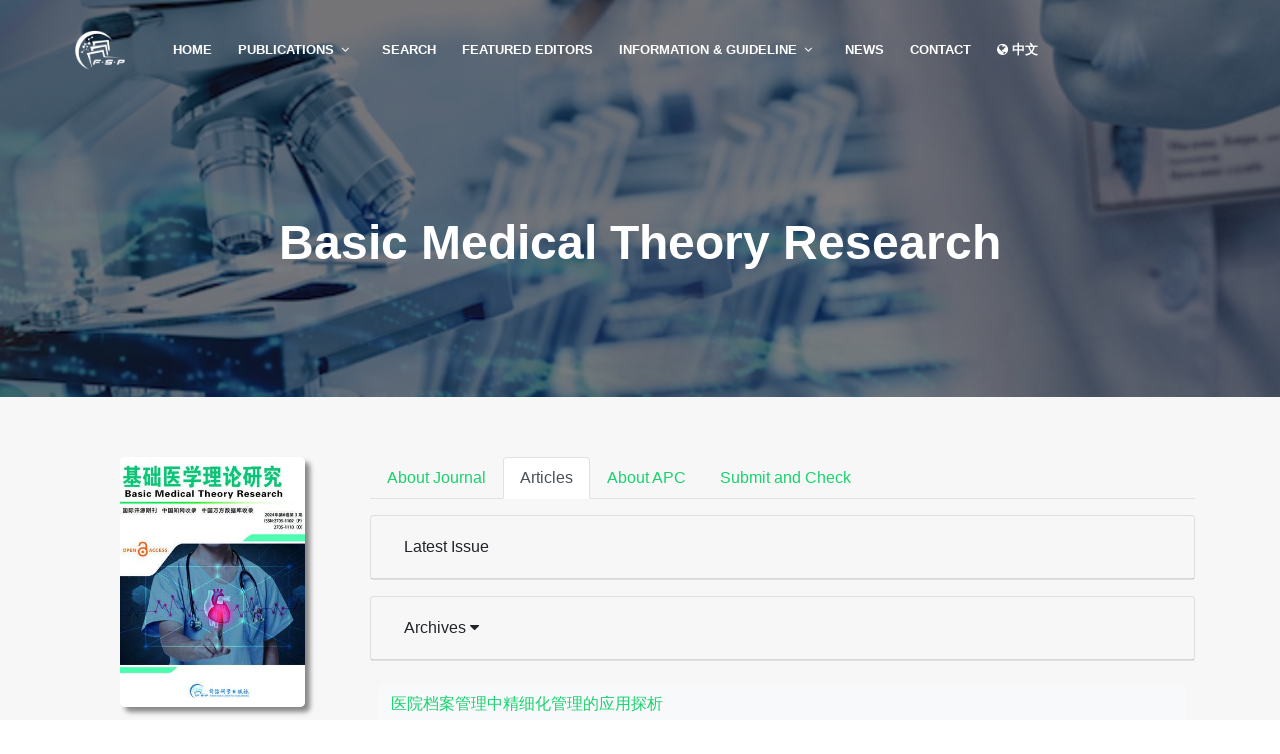

--- FILE ---
content_type: text/html; charset=utf-8
request_url: https://front-sci.com/journal/bmtr?issue=v2i1
body_size: 135348
content:





<!DOCTYPE html>
<html lang="en-us">
<head>
    <meta charset="UTF-8">
    <title>Basic Medical Theory Research | Frontier Scientific Publishing Pte. Ltd.</title>
    <meta name="description" content="The core business of Frontier Science Publishing focuses on publishing academic journals and organizing international academic conferences. At the same time, FSP provides educational training, consultations on scientific and technological information, translation services, and publications of e-books.">
    <meta name="keywords" content="Frontier Scientific Publishing Pte. Ltd., Frontier Scientific Publishing, Frontier Scientific, Singapore, journal, publishing, Basic Medical Theory Research, ">
    <meta content="width=device-width, initial-scale=1.0" name="viewport">

    <!-- Favicons -->
    <link href="/static/fsp/img/favicon.png" rel="icon">

    <!-- Google Fonts -->
    <!-- <link href="https://fonts.googleapis.com/css?family=Open+Sans:300,300i,400,400i,700,700i|Montserrat:300,400,500,700" rel="stylesheet"> -->

    <!-- Bootstrap CSS File -->
    <link href="/static/fsp/lib/bootstrap/css/bootstrap.min.css" rel="stylesheet">

    <!-- Libraries CSS Files -->
    <link href="/static/fsp/lib/font-awesome/css/font-awesome.min.css" rel="stylesheet">
    <link href="/static/fsp/lib/animate/animate.min.css" rel="stylesheet">
    <link href="/static/fsp/lib/ionicons/css/ionicons.min.css" rel="stylesheet">
    <link href="/static/fsp/lib/owlcarousel/assets/owl.carousel.min.css" rel="stylesheet">
    <link href="/static/fsp/lib/lightbox/css/lightbox.min.css" rel="stylesheet">

    <!-- Main Stylesheet File -->
    <link href="/static/fsp/css/style.css" rel="stylesheet">

    

    
</head>
<body>

<header id="header">
    <div class="container-fluid">
        <div id="logo" class="pull-left">
            <a href="/"><img src="/static/fsp/img/logo.png" alt="" title="" height="40px;"/></a>
        </div>

        <nav id="nav-menu-container">
            <ul class="nav-menu">
                <li class=""><a href="/">Home</a></li>
                <li class="menu-has-children">
                    <a href="#">Publications</a>
                    <ul>
                        <li><a href="/journal/">Journals</a></li>
                        <li><a href="/book/">Books</a></li>
                        <li><a href="/journal/articles/funded">Funded Articles</a></li>
                    </ul>
                </li>
                <li class=""><a href="/search/">Search</a></li>
                
                <li class=""><a href="/journal/editor/">Featured Editors</a></li>
                
                
                    

                        
                        <li class="menu-has-children">
                            <a href="#">Information &amp; Guideline</a>
                            <ul>
                            
                                
                            
                                
                                <li><a href="/page/view/editorial-policies">Editorial Policies</a></li>
                                
                            
                                
                                <li><a href="/page/view/author-guidelines">Author Guidelines</a></li>
                                
                            
                                
                                <li><a href="/page/view/copyright-agreement">Copyright Agreement</a></li>
                                
                            
                                
                                <li><a href="/page/view/guidelines-for-reviewers">Guidelines for Reviewers</a></li>
                                
                            
                                
                                <li><a href="/page/view/refund-instructions">Refund Instructions</a></li>
                                
                            
                                
                                <li><a href="/page/view/book-subscription-guide">Book subscription and ordering</a></li>
                                
                            
                            </ul>
                        </li>
                        
                    
                
                    
                
                    
                
                    
                
                    
                
                    
                
                    
                
                <li class=""><a href="/news/">News</a></li>
                <li class=""><a href="/contact/">Contact</a></li>
                <li><a href="#" onclick="$('#lang').submit();"><i class="fa fa-globe"></i> 中文</a></li>
                <form action="/i18n/setlang/" method="post" id="lang">
                    <input type="hidden" name="csrfmiddlewaretoken" value="18bFT1xRuHxq1VBaL2aJvtHKybXJlx6GZK92wJrifc3kgA5GEWvM7IYJF2BSvxLg">
                    <input name="next" type="hidden" value="/journal/bmtr?issue=v2i1" />
                    <input name="language" type="hidden" value="zh-cn">
                </form>
            </ul>
        </nav><!-- #nav-menu-container -->
    </div>
</header><!-- #header -->

<div id="banner" class="section-padding" style="background: linear-gradient(0deg,rgba(0,0,0,0.5), rgba(0,0,0,0.5)), url(/media/fsp/journals/37/banner.jpg);">
    <div class="container">
        <div class="row">
            <div class="jumbotron text-center">
                
                <h1>Basic Medical Theory Research</h1>
                
            </div>
        </div>
    </div>
</div>

<main id="main">
    

    

    

    

    

<section id="portfolio" class="section-bg">
    <div class="container" id="articles">
        <div class="row">
            <div class="col-lg-3 text-center">
                <a href="/journal/bmtr"><img src="/media/fsp/journals/37/cover.jpg" class="fsp_cover_img mb-5"></a>
                <div id="accordion-left">
                    <div>
                        <div id="issn-heading">
                            <h5 class="mb-0">
                                <button class="btn btn-light w-100 text-left collapsed" data-toggle="collapse" data-target="#issn" aria-expanded="true" aria-controls="issn">
                                    <b>ISSN</b>
                                    <div id="issn" class="collapse show mt-2" aria-labelledby="issn-heading" data-parent="#accordion-left">
                                        
                                        <i>2705-1110 (online)</i> <br>
                                        <i> 2705-1102</i>
                                        
                                    </div>
                                </button>
                            </h5>
                        </div>
                    </div>

                    
                    <div>
                        <div id="frequency-heading">
                            <h5 class="mb-0">
                                <button class="btn btn-light w-100 text-left collapsed" data-toggle="collapse" data-target="#frequency" aria-expanded="true" aria-controls="frequency">
                                    <b>Publishing Frequency</b>
                                    <div id="frequency" class="collapse show" aria-labelledby="frequency-heading" data-parent="#accordion-left">
                                        <i>Bionthy</i>
                                    </div>
                                </button>
                            </h5>
                        </div>
                    </div>
                    

                    

                    <div>
                        <div id="locale-heading">
                            <h5 class="mb-0">
                                <button class="btn btn-light w-100 text-left collapsed" data-toggle="collapse" data-target="#locale" aria-expanded="true" aria-controls="locale">
                                    <b>Primary Language</b>
                                    <div id="locale" class="collapse show" aria-labelledby="locale-heading" data-parent="#accordion-left">
                                        <i>Chinese</i>
                                    </div>
                                </button>
                            </h5>
                        </div>
                    </div>

                    
                    <div>
                        <div id="email-heading">
                            <h5 class="mb-0">
                                <button class="btn btn-light w-100 text-left collapsed" data-toggle="collapse" data-target="#email" aria-expanded="true" aria-controls="email">
                                    <b>Contact</b>
                                    <div id="email" class="collapse show" aria-labelledby="email-heading" data-parent="#accordion-left">
                                        <i>bmtr@front-sci.com</i>
                                    </div>
                                </button>
                            </h5>
                        </div>
                    </div>
                    

                    

                    
                        <div>
                            <div id="indexation-heading">
                                <h5 class="mb-0">
                                    <button class="btn btn-light w-100 text-left collapsed" data-toggle="collapse" data-target="#indexation" aria-expanded="true" aria-controls="indexation">
                                        <b>Indexation</b>
                                        <div id="indexation" class="collapse show" aria-labelledby="indexation-heading" data-parent="#accordion-left">
                                            <ul>
                                            
                                                <li><a href="https://www.scilit.net/publisher/10598" target="_blank">Scilit</a></li>
                                            
                                                <li><a href="https://search.crossref.org/?q=2705-1110" target="_blank">Crossref</a></li>
                                            
                                                <li><a href="https://www.researchgate.net/" target="_blank">ResearchGate</a></li>
                                            
                                                <li><a href="https://www.worldcat.org/" target="_blank">WorldCat</a></li>
                                            
                                                <li><a href="https://www.wanfangdata.com.cn/index.html" target="_blank">WANFANGDATA</a></li>
                                            
                                                <li><a href="https://scholar.cnki.net/journal/search?q=SQIZ&amp;field=DATABASEID" target="_blank">CNKI Scholar</a></li>
                                            
                                            </ul>
                                        </div>
                                    </button>
                                </h5>
                            </div>
                        </div>
                    

                    
                        <div>
                            <div id="partner-heading">
                                <h5 class="mb-0">
                                    <button class="btn btn-light w-100 text-left collapsed" data-toggle="collapse" data-target="#partner" aria-expanded="true" aria-controls="partner">
                                    <b>Partners</b>
                                         <div id="partner" class="collapse" aria-labelledby="partner-heading" data-parent="#accordion-left">
                                             <ul>
                                            
                                                <li><a href="None" target="_blank">Beijing Conicess Intellectual Property Agency Office</a></li>
                                            
                                            </ul>
                                        </div>
                                    </button>
                                </h5>
                            </div>
                        </div>
                    

                    
                    <a class="btn btn-light w-100 text-left collapsed" href="/journal/bmtr?issue=v7i6">
                        <b>Latest Issue</b>
                    </a>
                    

                    
                    <div>
                        <div id="archive-heading">
                            <h5 class="mb-0">
                                <button class="btn btn-light w-100 text-left collapsed"
                                        data-toggle="collapse" data-target="#archive"
                                        aria-expanded="true" aria-controls="archive">
                                    <b>Archives</b>
                                    <div id="archive" class="collapse" aria-labelledby="archive-heading" data-parent="#accordion-left">
                                         <br>
                                        
                                        
                                            <table>
                                                <tr>
                                                    <th colspan="4">2025</th>
                                                </tr>
                                                <tr>
                                                    
                                                        <td class="p-1">
                                                            <a href="/journal/bmtr?issue=v7i6">
                                                                6
                                                            </a>
                                                        </td>
                                                        
                                                    
                                                        <td class="p-1">
                                                            <a href="/journal/bmtr?issue=v7i5">
                                                                5
                                                            </a>
                                                        </td>
                                                        
                                                    
                                                        <td class="p-1">
                                                            <a href="/journal/bmtr?issue=v7i4">
                                                                4
                                                            </a>
                                                        </td>
                                                        
                                                    
                                                        <td class="p-1">
                                                            <a href="/journal/bmtr?issue=v7i3">
                                                                3
                                                            </a>
                                                        </td>
                                                        
                                                    
                                                        <td class="p-1">
                                                            <a href="/journal/bmtr?issue=v7i2">
                                                                2
                                                            </a>
                                                        </td>
                                                        
                                                    
                                                        <td class="p-1">
                                                            <a href="/journal/bmtr?issue=v7i1">
                                                                1
                                                            </a>
                                                        </td>
                                                        
                                                        </tr>
                                                        <tr>
                                                        
                                                    
                                                </tr>
                                            </table>
                                        
                                            <table>
                                                <tr>
                                                    <th colspan="4">2024</th>
                                                </tr>
                                                <tr>
                                                    
                                                        <td class="p-1">
                                                            <a href="/journal/bmtr?issue=v6i6">
                                                                6
                                                            </a>
                                                        </td>
                                                        
                                                    
                                                        <td class="p-1">
                                                            <a href="/journal/bmtr?issue=v6i5">
                                                                5
                                                            </a>
                                                        </td>
                                                        
                                                    
                                                        <td class="p-1">
                                                            <a href="/journal/bmtr?issue=v6i4">
                                                                4
                                                            </a>
                                                        </td>
                                                        
                                                    
                                                        <td class="p-1">
                                                            <a href="/journal/bmtr?issue=v6i3">
                                                                3
                                                            </a>
                                                        </td>
                                                        
                                                    
                                                        <td class="p-1">
                                                            <a href="/journal/bmtr?issue=v6i2">
                                                                2
                                                            </a>
                                                        </td>
                                                        
                                                    
                                                        <td class="p-1">
                                                            <a href="/journal/bmtr?issue=v6i1">
                                                                1
                                                            </a>
                                                        </td>
                                                        
                                                        </tr>
                                                        <tr>
                                                        
                                                    
                                                </tr>
                                            </table>
                                        
                                            <table>
                                                <tr>
                                                    <th colspan="4">2023</th>
                                                </tr>
                                                <tr>
                                                    
                                                        <td class="p-1">
                                                            <a href="/journal/bmtr?issue=v5i6">
                                                                6
                                                            </a>
                                                        </td>
                                                        
                                                    
                                                        <td class="p-1">
                                                            <a href="/journal/bmtr?issue=v5i5">
                                                                5
                                                            </a>
                                                        </td>
                                                        
                                                    
                                                        <td class="p-1">
                                                            <a href="/journal/bmtr?issue=v5i4">
                                                                4
                                                            </a>
                                                        </td>
                                                        
                                                    
                                                        <td class="p-1">
                                                            <a href="/journal/bmtr?issue=v5i3">
                                                                3
                                                            </a>
                                                        </td>
                                                        
                                                    
                                                        <td class="p-1">
                                                            <a href="/journal/bmtr?issue=v5i2">
                                                                2
                                                            </a>
                                                        </td>
                                                        
                                                    
                                                        <td class="p-1">
                                                            <a href="/journal/bmtr?issue=v5i1">
                                                                1
                                                            </a>
                                                        </td>
                                                        
                                                        </tr>
                                                        <tr>
                                                        
                                                    
                                                </tr>
                                            </table>
                                        
                                            <table>
                                                <tr>
                                                    <th colspan="4">2022</th>
                                                </tr>
                                                <tr>
                                                    
                                                        <td class="p-1">
                                                            <a href="/journal/bmtr?issue=v4i6">
                                                                6
                                                            </a>
                                                        </td>
                                                        
                                                    
                                                        <td class="p-1">
                                                            <a href="/journal/bmtr?issue=v4i5">
                                                                5
                                                            </a>
                                                        </td>
                                                        
                                                    
                                                        <td class="p-1">
                                                            <a href="/journal/bmtr?issue=v4i4">
                                                                4
                                                            </a>
                                                        </td>
                                                        
                                                    
                                                        <td class="p-1">
                                                            <a href="/journal/bmtr?issue=v4i3">
                                                                3
                                                            </a>
                                                        </td>
                                                        
                                                    
                                                        <td class="p-1">
                                                            <a href="/journal/bmtr?issue=v4i2">
                                                                2
                                                            </a>
                                                        </td>
                                                        
                                                    
                                                        <td class="p-1">
                                                            <a href="/journal/bmtr?issue=v4i1">
                                                                1
                                                            </a>
                                                        </td>
                                                        
                                                        </tr>
                                                        <tr>
                                                        
                                                    
                                                </tr>
                                            </table>
                                        
                                            <table>
                                                <tr>
                                                    <th colspan="4">2021</th>
                                                </tr>
                                                <tr>
                                                    
                                                        <td class="p-1">
                                                            <a href="/journal/bmtr?issue=v3i4">
                                                                4
                                                            </a>
                                                        </td>
                                                        
                                                    
                                                        <td class="p-1">
                                                            <a href="/journal/bmtr?issue=v3i3">
                                                                3
                                                            </a>
                                                        </td>
                                                        
                                                    
                                                        <td class="p-1">
                                                            <a href="/journal/bmtr?issue=v3i2">
                                                                2
                                                            </a>
                                                        </td>
                                                        
                                                    
                                                        <td class="p-1">
                                                            <a href="/journal/bmtr?issue=v3i1">
                                                                1
                                                            </a>
                                                        </td>
                                                        
                                                    
                                                </tr>
                                            </table>
                                        
                                            <table>
                                                <tr>
                                                    <th colspan="4">2020</th>
                                                </tr>
                                                <tr>
                                                    
                                                        <td class="p-1">
                                                            <a href="/journal/bmtr?issue=v2i6">
                                                                6
                                                            </a>
                                                        </td>
                                                        
                                                    
                                                        <td class="p-1">
                                                            <a href="/journal/bmtr?issue=v2i5">
                                                                5
                                                            </a>
                                                        </td>
                                                        
                                                    
                                                        <td class="p-1">
                                                            <a href="/journal/bmtr?issue=v2i4">
                                                                4
                                                            </a>
                                                        </td>
                                                        
                                                    
                                                        <td class="p-1">
                                                            <a href="/journal/bmtr?issue=v2i3">
                                                                3
                                                            </a>
                                                        </td>
                                                        
                                                    
                                                        <td class="p-1">
                                                            <a href="/journal/bmtr?issue=v2i2">
                                                                2
                                                            </a>
                                                        </td>
                                                        
                                                    
                                                        <td class="p-1">
                                                            <a href="/journal/bmtr?issue=v2i1">
                                                                1
                                                            </a>
                                                        </td>
                                                        
                                                        </tr>
                                                        <tr>
                                                        
                                                    
                                                </tr>
                                            </table>
                                        
                                            <table>
                                                <tr>
                                                    <th colspan="4">2019</th>
                                                </tr>
                                                <tr>
                                                    
                                                        <td class="p-1">
                                                            <a href="/journal/bmtr?issue=v1i1">
                                                                1
                                                            </a>
                                                        </td>
                                                        
                                                    
                                                </tr>
                                            </table>
                                        
                                        
                                    </div>
                                </button>
                            </h5>
                        </div>
                    </div>
                    
                </div>
            </div>

            <div class="col-lg-9">
                <nav>
                    <div class="nav nav-tabs" id="nav-tab" role="tablist">
                        <a class="nav-item nav-link"
                           id="nav-home-tab" data-toggle="tab" href="#nav-home" role="tab"
                           aria-controls="nav-home" aria-selected="true">About Journal</a>
                        <a class="nav-item nav-link active"
                           id="nav-article-tab" data-toggle="tab" href="#nav-article" role="tab"
                           aria-controls="nav-article" aria-selected="false">Articles</a>
                        <a class="nav-item nav-link" id="nav-fee-tab"
                           data-toggle="tab" href="#nav-fee" role="tab"
                           aria-controls="nav-fee" aria-selected="false">About APC</a>
                        <a class="nav-item nav-link" id="nav-login-tab"
                           data-toggle="tab" href="#nav-login" role="tab"
                           aria-controls="nav-login" aria-selected="false">Submit and Check</a>
                        
                    </div>
                </nav>
                <div class="tab-content" id="nav-tabContent">
                    <div class="tab-pane fade"
                         id="nav-home" role="tabpanel" aria-labelledby="nav-home-tab">
                        <div id="accordion-right">
                            
                            <div class="card mt-3 mb-3">
                                <div class="card-header">
                                    <h5 class="mb-0">
                                        <button class="btn w-100 text-left" data-toggle="collapse"
                                                data-target="#panel-description" aria-expanded="true"
                                                aria-controls="panel-description" onclick="goToLocation(this);">
                                                Description  <i class="fa fa-caret-down"></i>
                                        </button>
                                    </h5>
                                </div>
                                <div id="panel-description" class="collapse show"
                                     aria-labelledby="" data-parent="#accordion-right">
                                    <div class="card-body">
                                        <p style="text-align: justify;">"<em>Basic Medical Theory Research</em>" is an international open source (OA) Chinese journal focusing on basic medical fields,&nbsp;it mainly publishes relevant papers and reviews of the latest achievements and reports in the field of basic medicine, reflecting the latest research trends in this field at home and abroad. The journal supports ideological innovation, academic innovation, science advocacy, academic excellence, academic and ideological integration, and aims to provide a platform for scientists, scholars, and researchers around the world to disseminate, share, and discuss issues and developments in different areas of basic medicine.</p>
                                    </div>
                                </div>
                            </div>
                            

                            
                            <div class="card mb-3">
                                <div class="card-header">
                                    <h5 class="mb-0">
                                        <button class="btn w-100 text-left" data-toggle="collapse"
                                                data-target="#panel-focus-and-scope" aria-expanded="true"
                                                aria-controls="panel-focus-and-scope" onclick="goToLocation(this);">
                                            Focus and Scope  <i class="fa fa-caret-down"></i>
                                        </button>
                                    </h5>
                                </div>
                                <div id="panel-focus-and-scope" class="collapse"
                                     aria-labelledby="" data-parent="#accordion-right">
                                    <div class="card-body">
                                        <p>Manuscripts should be related to but not limited to the following areas:</p>
<p>Medical Biomathematics, Medical Biochemistry, Medical Biophysics, Human Anatomy, Medical Cell Biology, Human Physiology, Human Histology, Human Embryology, Medical Genetics, Human Immunology, Medical Parasitology, Medical Microbiology, Medical Virology, Human Pathology, Pathophysiology, Pharmacology, Medical Laboratory Zoology, Medical Psychology, Biomedical Engineering, Medical Informatics, Emergency Medicine, Nursing，Hospital Policy Management</p>
                                    </div>
                                </div>
                            </div>
                            

                            
                                <div class="card mb-3">
                                    <div class="card-header">
                                        <h5 class="mb-0">
                                            <button class="btn w-100 text-left" data-toggle="collapse"
                                                    data-target="#panel-editorial-board" aria-expanded="true"
                                                    aria-controls="panel-editorial-board" onclick="goToLocation(this);">
                                                    Editorial Board <i class="fa fa-caret-down"></i>
                                            </button>
                                        </h5>
                                    </div>
                                    <div id="panel-editorial-board" class="collapse"
                                                 aria-labelledby="" data-parent="#accordion-right">
                                        <div class="card-body">
                                            
                                            <h3>Editor(s)-in-Chief</h3>
                                            <table class="table table-striped ebm-table">
                                                
                                                <tr>
                                                    <td>
                                                        
                                                        <a href="https://xueshu.baidu.com/scholarID/CN-BI75O9MJ" target="_blank">
                                                        
                                                        王耘
                                                        
                                                        </a>
                                                        
                                                    </td>
                                                    <td>教授</td>
                                                    <td>中国</td>
                                                </tr>
                                                
                                            </table>
                                            
                                            
                                            <h3>Associate Editor(s)</h3>
                                            <table class="table table-striped ebm-table">
                                                
                                                <tr>
                                                    <td>
                                                        
                                                        崔庆华
                                                        
                                                    </td>
                                                    <td>教授</td>
                                                    <td>中国</td>
                                                </tr>
                                                
                                                <tr>
                                                    <td>
                                                        
                                                        张林军
                                                        
                                                    </td>
                                                    <td>主任</td>
                                                    <td>中国</td>
                                                </tr>
                                                
                                                <tr>
                                                    <td>
                                                        
                                                        连增林
                                                        
                                                    </td>
                                                    <td>研究员</td>
                                                    <td>中国</td>
                                                </tr>
                                                
                                            </table>
                                            
                                            
                                            <h3>Editorial Board Members</h3>
                                            <table class="table table-striped ebm-table">
                                                
                                                <tr>
                                                    <td>
                                                        
                                                        王庆厚
                                                        
                                                    </td>
                                                    <td>副研究员</td>
                                                    <td>中国</td>
                                                </tr>
                                                
                                                <tr>
                                                    <td>
                                                        
                                                        顾浩
                                                        
                                                    </td>
                                                    <td>副研究员</td>
                                                    <td>中国</td>
                                                </tr>
                                                
                                                <tr>
                                                    <td>
                                                        
                                                        李治宏
                                                        
                                                    </td>
                                                    <td>院长主任医师</td>
                                                    <td>中国</td>
                                                </tr>
                                                
                                                <tr>
                                                    <td>
                                                        
                                                        严首春
                                                        
                                                    </td>
                                                    <td>副主任医师</td>
                                                    <td>中国</td>
                                                </tr>
                                                
                                                <tr>
                                                    <td>
                                                        
                                                        吕毅
                                                        
                                                    </td>
                                                    <td>副主任医师</td>
                                                    <td>中国</td>
                                                </tr>
                                                
                                                <tr>
                                                    <td>
                                                        
                                                        陆明
                                                        
                                                    </td>
                                                    <td>主任医师、教授</td>
                                                    <td>中国</td>
                                                </tr>
                                                
                                                <tr>
                                                    <td>
                                                        
                                                        王京
                                                        
                                                    </td>
                                                    <td>工程师</td>
                                                    <td>中国</td>
                                                </tr>
                                                
                                                <tr>
                                                    <td>
                                                        
                                                        马俊涛
                                                        
                                                    </td>
                                                    <td>主治医师</td>
                                                    <td>中国</td>
                                                </tr>
                                                
                                                <tr>
                                                    <td>
                                                        
                                                        魏国清
                                                        
                                                    </td>
                                                    <td>副主任医师</td>
                                                    <td>中国</td>
                                                </tr>
                                                
                                                <tr>
                                                    <td>
                                                        
                                                        王远军
                                                        
                                                    </td>
                                                    <td>教授</td>
                                                    <td>中国</td>
                                                </tr>
                                                
                                                <tr>
                                                    <td>
                                                        
                                                        王艳霞
                                                        
                                                    </td>
                                                    <td>负责人</td>
                                                    <td>中国</td>
                                                </tr>
                                                
                                                <tr>
                                                    <td>
                                                        
                                                        张金萍
                                                        
                                                    </td>
                                                    <td>主任医师</td>
                                                    <td>中国</td>
                                                </tr>
                                                
                                                <tr>
                                                    <td>
                                                        
                                                        蒋梦婕
                                                        
                                                    </td>
                                                    <td>主管护师</td>
                                                    <td>中国</td>
                                                </tr>
                                                
                                                <tr>
                                                    <td>
                                                        
                                                        陈砚
                                                        
                                                    </td>
                                                    <td>主管护师</td>
                                                    <td>中国</td>
                                                </tr>
                                                
                                                <tr>
                                                    <td>
                                                        
                                                        屈卓
                                                        
                                                    </td>
                                                    <td>主管护师</td>
                                                    <td>中国</td>
                                                </tr>
                                                
                                                <tr>
                                                    <td>
                                                        
                                                        杨云霜
                                                        
                                                    </td>
                                                    <td>副主任医师</td>
                                                    <td>中国</td>
                                                </tr>
                                                
                                                <tr>
                                                    <td>
                                                        
                                                        曲栗
                                                        
                                                    </td>
                                                    <td>高级工程师</td>
                                                    <td>中国</td>
                                                </tr>
                                                
                                                <tr>
                                                    <td>
                                                        
                                                        杨翠萍
                                                        
                                                    </td>
                                                    <td>上海交通大学医学院附属瑞金医院</td>
                                                    <td>中国</td>
                                                </tr>
                                                
                                                <tr>
                                                    <td>
                                                        
                                                        林丛
                                                        
                                                    </td>
                                                    <td>西门子医疗系统有限公司广州分公司</td>
                                                    <td>中国</td>
                                                </tr>
                                                
                                                <tr>
                                                    <td>
                                                        
                                                        雷紫雄
                                                        
                                                    </td>
                                                    <td>南方医科大学第三附属医院</td>
                                                    <td>中国</td>
                                                </tr>
                                                
                                            </table>
                                            
                                            <button class="mb-3 btn btn-success ebm-load-btn">Show More/Less</button>
                                            
                                            
                                        </div>
                                    </div>
                                </div>
                            

                            
                            <div class="card mb-3">
                                <div class="card-header">
                                    <h5 class="mb-0">
                                        <button class="btn w-100 text-left" data-toggle="collapse"
                                                data-target="#panel-policies" aria-expanded="true"
                                                aria-controls="panel-policies" onclick="goToLocation(this);">
                                            Journal Policies  <i class="fa fa-caret-down"></i>
                                        </button>
                                    </h5>
                                </div>
                                <div id="panel-policies" class="collapse"
                                     aria-labelledby="" data-parent="#accordion-right">
                                    <div class="card-body">
                                        <p class="p1"><span class="s1"><strong>Authorship</strong></span></p>
<p class="p1"><span class="s1">Authorship should be limited to people who have contributed substantially to the work. The corresponding author must have obtained permission from all the authors mentioned in the manuscript. The corresponding author is responsible for ensuring adherence to all editorial and submission policies and for any communications and actions that may be necessary after publication. A maximum of two corresponding authors are allowed for the associated responsibilities. The corresponding author must include written permission from the authors of the work concerned for any mention of any unpublished material included in the manuscript, for example, data from manuscripts-in-press, personal communication, or work in preparation.</span></p>
<p class="p1"><span class="s1"><strong>Conflict of Interest</strong></span></p>
<p class="p1"><span class="s1">The authors must declare any conflict of interest with any financial body or funding agency or anything else that might influence the results or interpretation of their manuscript. All authors, members, reviewers and editors must disclose any association that poses a conflict of interest in connection with the manuscript.</span></p>
<p class="p1"><span class="s1"><strong>Duplicate Submission</strong></span></p>
<p class="p1"><span class="s1">Manuscripts submitted to FSP&rsquo;s journals should 1) not have been published before, and 2) not concurrently be submitted elsewhere. If part of a manuscript has been published or will be published elsewhere, the authors must let the editors know in a cover letter. If duplicate submission is detected during peer review, the manuscript may be rejected. If it is detected after publication, the manuscript may be retracted.</span></p>
<p class="p1"><span class="s1"><strong>Plagiarism</strong></span></p>
<p class="p1"><span class="s1">FSP does not approve of plagiarism. Plagiarism detection software is used to verify the originality of submitted manuscripts. If a manuscript uses a text copied directly from another source, this text must be written in quotation marks and original source must be cited. If any kind of plagiarism, including self-plagiarism, is detected during the review process, the manuscript may be rejected. If it is detected after publication, the manuscript may be retracted.</span></p>
<p class="p1"><span class="s1"><strong>Open Access Policy</strong></span></p>
<p class="p1">FSP provides immediate open access to its content on the principle that making research freely available to the public supports a greater global exchange of knowledge. Manuscripts are published under the (CC BY-NC 4.0) publishing license, which allows the manuscript to be freely shared or used for non-commercial purposes, as long as attribution is given. Authors are welcome to post the published manuscript on personal websites, institutional repositories, and any other database.</p>
<p class="p1"><strong><span class="s1">Publication Ethics </span></strong></p>
<p>Frontier scientific publishing requires all members involved in the journal publishing process to adhere to the principles of <a href="https://publicationethics.org/files/editable-bean/COPE_Core_Practices_0.pdf"><strong><u>Core practices</u></strong></a>&nbsp;as stipulated by COPE (Committee on Publishing Ethics), to investigate misconduct and to ensure the integrity of research.</p>
<p>COPE has defined measures against data fabrication, duplicate publication, plagiarism and retraction, etc. All complaints submitted by the authors to the journal will be addressed promptly according to the procedure set out in the COPE <a href="https://publicationethics.org/appeals"><strong><u>complaints and appeals</u></strong></a>. The complainant may direct all inquiries and correspondence to the publisher at <u>contact@front-sci.com</u>.</p>
<p class="p1"><span class="s1"><strong>Editorial Process</strong></span></p>
<p class="p1"><span class="s1">The journal&nbsp;operates a double-blind peer-review process, meaning that both author and reviewer identities are concealed in the reviewing. Each article is assigned to at least two independent reviewers, followed by a final acceptance/rejection decision by the Editor-in-Chief, or another academic editor approved by the Editor-in-Chief. The Editor-in-Chief is responsible for the academic quality of the publication process, including acceptance decisions, approval of Guest Editors and special issue topics, and new Editorial Board members.</span></p>
<p class="p2"><span class="s1"><strong>Pre-check</strong></span></p>
<p class="p1"><span class="s1">Immediately after submission, this check is initially carried out by the managing editor to assess:</span></p>
<ul class="ul1">
<li class="li3"><span class="s1">Suitability of the manuscript to the journal/section/special issue;</span></li>
<li class="li3"><span class="s1">Qualification and background of authors;</span></li>
<li class="li3"><span class="s1">Reject obviously poor manuscripts.</span></li>
</ul>
<p class="p1"><span class="s1">The Academic Editor, i.e., the&nbsp;<em>Editor-in-Chief</em>&nbsp;in the case of regular submissions, or the&nbsp;<em>Guest Editor</em>&nbsp;in the case of Special Issue submissions, or an&nbsp;<em>Editorial Board Member</em>&nbsp;in case of a conflict of interest, will be notified of the submission and invited to check and recommend reviewers.</span></p>
<p class="p2"><span class="s1"><strong>Peer-review</strong></span></p>
<p class="p2"><span class="s1">At least two review reports are collected for each submitted article. Suggestions of reviewers can be made by the academic editor during pre-check. Alternatively, Frontier Scientific Publishing&nbsp;editorial staff will use qualified&nbsp;<em>Editorial Board Members</em>, qualified reviewers from our database, or new reviewers identified by web searches for related articles.</span></p>
<p class="p1"><span class="s1">The following checks are applied to all reviewers:</span></p>
<ul class="ul1">
<li class="li3"><span class="s1">That they hold no conflicts of interest with the authors, including if they have published together in the last five years;</span></li>
<li class="li3"><span class="s1">That they hold a PhD (exceptions are made in some fields, e.g. medicine);</span></li>
<li class="li3"><span class="s1">They must have recent publications in the field of the submitted paper;</span></li>
<li class="li3"><span class="s1">They have not recently been invited to review a manuscript for any Frontier Scientific Publishing</span></li>
</ul>
<p class="p1"><span class="s1">To assist academic editors, Frontier Scientific Publishing&nbsp;staff handle all communication with reviewers, authors, and the external editor; however, Academic Editors can check the status of manuscripts and the identity of reviewers at any time. Reviewers are given two weeks to write their review. For the review of a revised manuscript, reviewers are asked to provide their report within three days. In both cases, extensions can be granted on request.</span></p>
<p class="p1"><span class="s1">A paper can only be accepted for publication by an academic editor. Employed Frontier Scientific Publishing&nbsp;staff can only reject papers:&nbsp;it would create a clear conflict of interest if they were permitted to accept a paper as their salary is paid for by the APC of accepted articles.</span></p>
<p class="p2"><span class="s1"><strong>Editor Decision</strong></span></p>
<p class="p1"><span class="s1">Acceptance decisions on manuscripts, after peer review, are made by an academic editor, either the Editor-in-Chief, a Guest Editor, or another suitable Editorial Board member. When making an editorial decision, we expect that the academic editor checks the following:</span></p>
<ul class="ul1">
<li class="li3"><span class="s1">The suitability of selected reviewers;</span></li>
<li class="li3"><span class="s1">Adequacy of reviewer comments and author response;</span></li>
<li class="li3"><span class="s1">Overall scientific quality of the paper.</span></li>
</ul>
<p class="p1"><span class="s1">The editor can select from: accept, reject, ask author for revision, ask for an additional reviewer.</span></p>
<p class="p1"><span class="s1">If there is any suspicion that a paper may contain plagiarism, the editorial office will check using the industry standard iThenticate software.</span></p>
<p class="p1"><span class="s1">Reviewers make recommendations, and Editors-in-Chief are free to disagree with their views. If they do so, they should justify their decision, for the benefit of the authors.</span></p>
<p class="p1"><span class="s1">Editorial independence is extremely important and Frontier Scientific Publishing&nbsp;does not interfere with editorial decisions. In particular, no paper is published without the agreement of an academic editor and Frontier Scientific Publishing&nbsp;staff do not advise academic editors about accepting or rejecting articles.</span></p>
<p class="p2"><span class="s1"><strong>Revision</strong></span></p>
<p class="p1"><span class="s1">In cases where only minor revisions are recommended, the author is usually requested to revise the paper before referring to the external editor. Articles may or may not be sent to reviewers after author revision, dependent on whether the reviewer requested to see the revised version and the wishes of the Academic editor. Apart from in exceptional circumstances, we allow a maximum of two rounds of major revision per manuscript.</span></p>
<p class="p2"><span class="s1"><strong>Production</strong></span></p>
<p class="p1"><span class="s1">Frontier Scientific Publishing&nbsp;carries out production on all manuscripts, including language editing, copy editing and conversion to XML. Language editing is carried out by professional English editing staff. In the small number of cases where extensive editing or formatting is required, we charge authors an additional fee (with authors&rsquo; prior approval). The authors are also free to use other English editing service, or consult a native English-speaking colleague&mdash;the latter being our preferred option.</span></p>
<p class="p2"><span class="s1"><strong>Publishing Standards and Guidelines</strong></span></p>
<p class="p1"><span class="s1">Frontier Scientific Publishing&nbsp;follow the following guidelines and standards for its journals:</span></p>
<p class="p1"><span class="s2"><a href="http://www.icmje.org/">ICMJE</a></span><span class="s1">: Medically related FSP journals follow the recommendations of the International Committee of Medical Journal Editors. The guidelines comprehensively cover all aspects of editing, from how the journal is managed to details about peer review and handling complaints. The majority of the recommendations are not specific to medical journals and are followed by all Frontier Scientific Publishing&nbsp;journals.</span></p>
<p class="p1"><span class="s1">The&nbsp;<a href="http://consort-statement.org/"><span class="s2">CONSORT</span></a>&nbsp;statement covers reporting of randomized, controlled trials. We encourage authors to verify their work against the&nbsp;<a href="http://www.consort-statement.org/checklists/view/32-consort/66-title"><span class="s2">checklist</span></a>&nbsp;and&nbsp;<a href="http://www.consort-statement.org/consort-statement/flow-diagram"><span class="s2">flow diagram</span></a>&nbsp;and upload them with their submission.</span></p>
<p class="p1"><span class="s2"><a href="https://cos.io/top/">TOP</a></span><span class="s1">&nbsp;covers transparency and openness in the reporting of research. Our journals aim to be at level 1 or 2 for all aspects of TOP. Specific requirements vary between journals and can be requested from the editorial office.</span></p>
<p class="p1"><span class="s2"><a href="http://prisma-statement.org/">PRISMA</a></span><span class="s1">&nbsp;covers systematic reviews and meta-analyses. Authors are recommended to complete the&nbsp;<a href="http://prisma-statement.org/PRISMAStatement/Checklist.aspx"><span class="s2">checklist</span></a>and&nbsp;<a href="http://prisma-statement.org/PRISMAStatement/FlowDiagram.aspx"><span class="s2">flow diagram</span></a>&nbsp;and include it with their submission.</span></p>
<p class="p1"><span class="s2"><a href="https://www.nc3rs.org.uk/arrive-guidelines">ARRIVE</a></span><span class="s1">&nbsp;contains guidelines for reporting in vivo experiments. Authors are recommended to verify their work against the&nbsp;<a href="https://www.nc3rs.org.uk/sites/default/files/documents/Guidelines/NC3Rs%20ARRIVE%20Guidelines%20Checklist%20(fillable).pdf"><span class="s2">checklist</span></a>&nbsp;and include it with their submission.</span></p>
<p class="p1"><span class="s1">Compliance with the standards and guidelines above will be taken into account during the final decision and any discrepancies should be clearly explained by the authors. We recommend that authors highlight relevant guidelines in their cover letter.</span></p>
<p class="p1"><span class="s1">&nbsp;</span></p>
<p class="p1"><span class="s1"><strong>About retraction</strong></span></p>
<p class="p1"><span class="s1">The Frontier Science Publishing values the integrity of academic activities and the completeness of academic achievement records, ensuring that academic papers are kept as recordable and unchanging as they are published. However, it is difficult to find out the individual non-normative phenomena in the manuscript or the inattention of the author, even if carefully reviewed by the editor. Therefore, correcting academic records is sometimes necessary. The decision to change the record is of great importance, and the publisher will take different measures based on the article's situation, roughly in the following forms:<br />1. Expression problem<br />2. Correction (error in the layout or error in the content)<br />3. Cancellation<br />4. Remove<br />All of the above measures are aimed at correcting the article and reminding the reader, but not punishing the author. In the articles published in the journals, there are intentional or unintentional irregularities, the editors of the journals have the responsibility of supervising the review, and the review process should involve the authors and reviewers. The editor will follow the publisher's retraction guidelines and other acceptable academic principles to select the best solution to the problem.<br />If the author is actively asking for&nbsp;action, the author will not be required to pay additional fees. If the measures taken (such as retraction) are not initiated by the author, or only the unilateral action of the author before the both sides&nbsp;reached an agreement, the publisher does not need to compensate the author for economic losses, and the article's page fee cannot be returned to the author.</span></p>
<p class="p1">&nbsp;</p>
<p class="p1"><strong><span class="s1">Copyright Notice </span></strong></p>
<p class="p1"><span class="s1">Authors contributing to&nbsp;this journal&nbsp;agree to publish their articles under the&nbsp;<a href="https://creativecommons.org/licenses/by-nc/4.0/">Creative Commons Attribution-Noncommercial 4.0 International License,</a> allowing third parties to share their work (copy, distribute, transmit) and to adapt it, under the condition that the authors are given credit, that the work is not used for commercial purposes, and that in the event of reuse or distribution, the terms of this license are made clear. With this license, the authors hold the copyright without restrictions and are allowed to retain publishing rights without restrictions as long as this journal&nbsp;is the original publisher of the articles. </span></p>
                                    </div>
                                </div>
                            </div>
                            

                            
                             <div class="card mb-3">
                                <div class="card-header">
                                    <h5 class="mb-0">
                                        <button class="btn w-100 text-left" data-toggle="collapse"
                                                data-target="#panel-author-guidelines" aria-expanded="true"
                                                aria-controls="panel-author-guidelines" onclick="goToLocation(this);">
                                            Author Guidelines  <i class="fa fa-caret-down"></i>
                                        </button>
                                    </h5>
                                </div>
                                <div id="panel-author-guidelines" class="collapse"
                                     aria-labelledby="" data-parent="#accordion-right">
                                    <div class="card-body">
                                        <p>Kindly check that your manuscript has been prepared in accordance to the step-by-step instructions provided before submitting a manuscript to our online submission system.</p>
<h4>Manuscript Format</h4>
<p>Your manuscript should be in MS Word format. All manuscripts must be written in clear, comprehensible English. Both British and American English are accepted. Usage of non-English words should be kept to a minimum and all must be italicized with the exception of "e.g.", "i.e." and "etc." If you have concerns about the level of English in your submission, please ensure that it is proofread before submission by a native English speaker or a scientific editing service.</p>
<h4>Cover Letter</h4>
<p>All submissions should include a cover letter as a separate file. A cover letter should contain a brief explanation of what was previously known, the conceptual advancement with the findings and its significance to broad readership. The cover letter is confidential and will be read only by the editors. It will not be seen by reviewers.</p>
<h4>Title</h4>
<p>The title should capture the conceptual significance for a broad audience. The title should not be more than 50 words and should be able to give readers an overall view of the paper's significance. Titles should avoid using uncommon jargons, abbreviations and punctuation.</p>
<h4>List of Authors</h4>
<p>The names of authors must be spelled out rather than set in initials along with their affiliations. Authors should be listed according to the extent of their contribution, with the major contributor listed first. All corresponding authors should be identified with an asterisk. Affiliations should contain the following core information: department, institution, city, state, postal code, and country. For contact purposes, email address of at least one corresponding author must be included. Please note that all authors must see and approve the final version of the manuscript before submitting.</p>
<h4>Abstract</h4>
<p>Articles must include an abstract containing a maximum of 200 words. The purpose of the abstract is to provide sufficient information for a reader to determine whether to proceed to the full text of the article. After the abstract, please provide 5-8 key words, avoiding the same words already used in the title.</p>
<h4>Text</h4>
<p>The text of the manuscript should be in Microsoft Word. The length of the manuscript cannot be more than 50,000 characters (inclusive of spaces) or approximately 7,000 words.</p>
<h4>Section Headings</h4>
<p>Please number the section headings (e.g.&nbsp;<strong>1</strong>,&nbsp;<strong>2</strong>,&nbsp;<strong>3</strong>,&nbsp;<strong>4</strong>, etc.) in boldface. Likewise, use boldface to identify subheadings too but please distinguish it from major headings using numbers (e.g.&nbsp;<strong>1.1</strong>,&nbsp;<strong>1.2</strong>,&nbsp;<strong>2.1</strong>,&nbsp;<strong>2.2</strong>, etc.) Further subsections of subheadings should be differentiated with the numbers&nbsp;<strong>1.1.1</strong>,&nbsp;<strong>1.1.2</strong>,&nbsp;<strong>2.1.1</strong>,&nbsp;<strong>2.1.2</strong>, etc.</p>
<h4>Introduction</h4>
<p>The introduction should provide a background that gives the broad readership an overall outlook of the field and the research performed. It pinpoints a problem and states its importance regarding the significance of the study. The introduction can conclude with a brief statement of the aim of the work and a comment about whether that aim was achieved.</p>
<h4>Materials and Methods</h4>
<p>This section provides the general experimental design and methodologies used. The aim is to provide enough details for other investigators to fully replicate your results. It is also required to facilitate better understanding of the results obtained. Protocols and procedures for new methods must be included in detail to reproduce the experiments.</p>
<h4>Results</h4>
<p>This section can be divided into subheadings. This section focuses on the results of the experiments performed.</p>
<h4>Discussion</h4>
<p>This section should provide the significance of the results and identify the impact of the research in a broader context. It should not be redundant or similar to the content of the results section.</p>
<h4>Conclusion</h4>
<p>Please use the conclusion section for interpretation only, and not to summarize information already presented in the text or abstract.</p>
<h4>Conflict of Interest</h4>
<p>All authors are required to declare all activities that have the potential to be deemed as a source of competing interest in relations to their submitted manuscript. Examples of such activities could include personal or work-related relationships, events, etc. Authors who have nothing to declare are encouraged to add "No conflict of interest was reported by all authors" in this section.</p>
<h4>Funding and Acknowledgments</h4>
<p>Authors should declare all financial and non-financial support that have the potential to be deemed as a source of competing interest in relations to their submitted manuscript in this section. Financial supports are generally in the form of grants, royalties, consulting fees and more. Examples of non-financial support could include the following: externally-supplied equipment/biological sources, writing assistance, administrative support, contributions from non-authors etc.</p>
<h4>Appendix</h4>
<p>This section is optional and is for all materials (e.g. advanced technical details) that has been excluded from the main text but remain essential to readers in understanding the manuscripts. This section is not for supplementary figures. Authors are advised to refer to the section on 'Supplementary Figures' for such submissions.</p>
<h4>Figures</h4>
<p>Authors should include all figures into the manuscript and submit it as one file in the OJS system. Reference to the "Instructions for Typesetting Manuscript" is strongly encouraged. Figures include photographs, scanned images, graphs, charts and schematic diagrams. Figures submitted should avoid unnecessary decorative effects (e.g. 3D graphs) as well as be minimally processed (e.g. changes in brightness and contrast applied uniformly for the entire figure). It should also be set against a white background. Please remember to label all figures (e.g. axis etc.) and number them (e.g.&nbsp;<strong>Figure 1</strong>,&nbsp;<strong>Figure 2</strong>, etc.) in boldface. Please also add in captions (below the figure) as required and number them (e.g.&nbsp;<strong>Figure 1</strong>,&nbsp;<strong>Figure 2</strong>, etc.) in boldface. The caption should describe the entire figure without citing specific panels, followed by a legend defined as description of each panel. Please identify each panel with uppercase letters in parenthesis (e.g. (A), (B), (C), etc.)</p>
<p>The preferred file formats for any separately submitted figure(s) are TIFF or JPEG. All figures should be legible in print form and of optimal resolution. Optimal resolutions preferred are 300 dots per inch for RBG colored, 600 dots per inch for greyscale and 1200 dots per inch for line art. Although there are no file size limitation imposed, authors are highly encouraged to compress their figures to an ideal size without unduly affecting legibility and resolution of figures. This will also speed up the process of uploading in the submission system if necessary.</p>
<p>The Editor-in-Chief and Publisher reserve the right to request from author(s) the high-resolution files and unprocessed data and metadata files should the need arise at any point after manuscript submission for reasons such as production, evaluation or other purposes. The file name should allow for ease in identifying the associated manuscript submitted.</p>
<h4>Tables, Lists and Equations</h4>
<p>Tables created using Microsoft Word table function are preferred. The tables should include a title at the top. Titles and footnotes/legends should be concise. These must be submitted together with the manuscript. Likewise, lists and equations should be properly aligned and its meaning clear to readers. For listing things within the main body of the manuscript, please use roman numbers in parenthesis (e.g. (i), (ii), (iii), (iv), etc.)</p>
<h4>Supplementary Information</h4>
<p>This section is optional and contains all materials and figures that have been excluded from the entire manuscript. These materials are relevant to the manuscript but remain non-essential to readers' understanding of the manuscript's main content. All supplementary information should be submitted as a separate file in Step 4 during submission. Please ensure the names of such files contain 'suppl. info'. Videos may be included in this section.</p>
<h4>In-text Citations</h4>
<p>Reference citations in the text should be done using the author-date method in which the author's surname and the year published are included in the text. If the reference has no known year of publication, use 'n.d.' (without the quotation marks). The citation style depends on the number of authors for the reference.</p>
<p><u>One author</u></p>
<ul>
<li>Niemi (2011) illustrated some scenarios to prove this.</li>
<li>The theory governs civil society (Niemi, 2011) and social behaviour.</li>
<li>In 2011 Niemi described the theory in detail.</li>
</ul>
<p><u>Two authors</u>&nbsp;(Always use both names)</p>
<ul>
<li>Chandler and Tsai (2001) analysed data from several reports.</li>
<li>This theory was further supported by Chandler and Tsai (2001).</li>
<li>In 2001 Chandra and Tsai proposed a possible mitigation measure.</li>
</ul>
<p><u>Three or more authors</u>&nbsp;(Use first author's name, followed by italicized et al.)</p>
<ul>
<li>Dickson&nbsp;<em>et al</em>. (2014) brought up some points to support such an argument.</li>
<li>This was further emphasized (Dickson&nbsp;<em>et al</em>, 2014) and subsequently widely accepted.</li>
<li>In 2014 Dickson&nbsp;<em>et al</em>. noted that such initiatives have far-bearing effects.</li>
</ul>
<p>Personal communications and unpublished works can only be used in the main text of the submission and are not to be placed in the Reference section. Authors are advised to limit such usage to the minimum. They should also be easily identifiable by stating the authors and year of such unpublished works or personal communications and the word 'Unpublished' in parenthesis.</p>
<p>E.g. (Smith J, 2000, Unpublished)</p>
<h4>References</h4>
<p>This section is compulsory and should be placed at the end of all manuscripts. Do not use footnotes or endnotes as a substitute for a reference list. The list of references should only include works that are cited in the text and that have been published or accepted for publication. Personal communications and unpublished works should be excluded from this section.</p>
<p>The references in reference list are arranged in alphabetical order of the first author's surname. Authors referenced are listed with their surname followed by their initials. All references should also appear as an in-text citation. References should follow the following pattern: Author(s) followed by year of publication, title of publication, full journal name in italics, volume number, issue number in parenthesis and lastly, page range. If the referred article has more than three authors, list only the first three authors and abbreviate the remaining authors to italicized 'et al.' (meaning: "and others"). If the DOI is available, please include it after the page range.</p>
<h4>Journal</h4>
<p><u>Journal article (print) with one to three authors</u></p>
<ul>
<li>Younger P. (2004). Using the internet to conduct a literature search.&nbsp;<em>Nursing Standard</em>, vol.19(6): 45-51.</li>
<li>Journal article (print) with more than three authors</li>
<li>Gamelin F X, Baquet G, Berthoin S,&nbsp;<em>et al</em>. (2009). Effect of high intensity intermittent training on heart rate variability in prepubescent children.&nbsp;<em>European Journal of Applied Physiology,</em>105: 731-738.</li>
</ul>
<p><u>Journal article (online) with one to three authors</u></p>
<ul>
<li>Jackson D, Firtko A and Edenborough M. (2007). Personal resilience as a strategy for surviving and thriving in the face of workplace adversity: A literature review.&nbsp;<em>Journal of Advanced Nursing</em>, vol.60(1): 1-9. http://dx.doi.org/10.1111/j.1365-2648.2007.04412.x.</li>
</ul>
<p><u>Journal article (online) with more than three authors</u></p>
<ul>
<li>Hargreave M, Jensen A, Nielsen T S S,<em>et al</em>. (2015). Maternal use of fertility drugs and risk of cancer in children&mdash;A nationwide population-based cohort study in Denmark.&nbsp;<em>International Journal of Cancer</em>, vol.136(8): 1931-1939. http://dx.doi.org/10.1002/ijc.29235.</li>
</ul>
<p>Book</p>
<p><u>Book with one to three authors</u></p>
<ul>
<li>Schneider Z, Whitehead D and Elliott D. (2007).<em>Nursing and Midwifery Research: Methods and Appraisal for Evidence-based Practice</em>, 3rd edn. Marrickville, NSW: Elsevier Australia.</li>
</ul>
<p><u>Book with more than three authors</u></p>
<ul>
<li>Davis M, Charles L, Curry M J,&nbsp;<em>et al</em>. (2003).&nbsp;<em>Challenging Spatial Norms</em>, London: Routledge.</li>
</ul>
<p><u>Chapter or Article in Book</u></p>
<ul>
<li>Conway K M. (2014). Critical quantitative study of immigrant students. In F K Stage and R S Wells (Eds.)*,&nbsp;<em>New Scholarship in Critical Quantitative Research</em><em>&mdash;&nbsp;</em><em>Part 1</em>&nbsp;(pp. 51-64). San Francisco: Jossey-Bass.</li>
</ul>
<p>*Note that the editor's name is not inverted.</p>
<p>Others</p>
<p><u>Proceedings of meetings and symposiums, conference papers</u></p>
<ul>
<li>S S Chang, L Liaw and J Ruppenhofer J (Eds.) (2000).&nbsp;<em>Proceedings of the 25</em><em>th</em><em>Annual Meeting of the Berkeley Linguistics Society: General session and parasession on loan word phenomena</em>. Berkeley, February 12-15, 1999.<em>&nbsp;</em>Berkeley: Berkeley Linguistics Society.</li>
</ul>
<p><u>Conference proceedings</u>&nbsp;(from electronic database)</p>
<ul>
<li>Bukowski R M. (2009). Prognostic factors for survival in metastatic renal cell carcinoma: Proceedings of the Third Cambridge Conference, Cambridge, June 27-28, 2009.&nbsp;<em>Cancer</em>, vol.115(10): 2273-2281. http://dx.doi.org/10.1002/cncr.24226</li>
</ul>
<p><u>Online Document with author names</u></p>
<ul>
<li>Este J, Warren C, Connor L,&nbsp;<em>et al</em>. (2008).&nbsp;<em>Life in the clickstream: The future of journalism</em>. Media Entertainment and Arts Alliance. Retrieved from http://www.alliance.org.au/documents/ foj_report_final.pdf</li>
</ul>
<p><u>Online Document without author name</u></p>
<ul>
<li>Princeton Writing Program. (n.d.).&nbsp;<em>Developing an argument</em>. Retrieved from http://web.princeton.edu/ sites/ writing/Writing_Center/WCWritingResources.htm</li>
</ul>
<p><u>Thesis/Dissertation</u></p>
<ul>
<li>Gale L. (2000).&nbsp;<em>The relationship between leadership and employee empowerment for successful total quality management</em>(Thesis). University of Western Sydney. Retrieved from Australasian Digital Thesis database.</li>
</ul>
<p><u>Standards</u></p>
<ul>
<li>Standards Australia Online. (2006)<em>, Glass in buildings: Selection and installation</em>. AS 1288-2006, amended January 31, 2008. Retrieved from SAI Global database.</li>
</ul>
<p><u>Government Report</u></p>
<ul>
<li>National Commission of Audit. (1996).&nbsp;<em>Report to the Commonwealth Government</em>, Canberra: Australian Government Publishing Service.</li>
</ul>
<p><u>Government report (online)</u></p>
<ul>
<li>Department of Health and Ageing. (2008).&nbsp;<em>Ageing and aged care in Australia</em>. Retrieved from&nbsp;<a href="http://www.health.gov.au/internet/%20main/publishing.nsf/Content/ageing">http://www.health.gov.au/internet/ main/publishing.nsf/Content/ageing</a></li>
</ul>
<p><u>Patent</u></p>
<ul>
<li>Rencher W F. (1995). Bioadhesive pharmaceutical car- rier. US Patent 5462749 A.</li>
</ul>
<p><u>No author</u></p>
<ul>
<li><em>Guide to agricultural meteorological practices</em>, 2nd (1981). Secretariat of the World Meteorological Organization, Geneva.</li>
</ul>
<p>Note: When referencing an entry from a dictionary or an encyclopedia with no author there is no requirement to include the source in the reference list. In these cases, only cite the title and year of the source in-text. For an authored dictionary/encyclopedia, treat the source as an authored book</p>
                                    </div>
                                </div>
                            </div>
                            
                        </div>
                    </div>
                    <div class="tab-pane fade show active"
                         id="nav-article" role="tabpanel" aria-labelledby="nav-article-tab">
                        <div id="accordion-article-right">
                            
                             <div class="card mt-3 mb-3">
                                 <div class="card-header">
                                     <h5 class="mb-0">
                                         <a class="btn w-100 text-left" href="/journal/bmtr?issue=v7i6">
                                             Latest Issue
                                         </a>
                                     </h5>
                                 </div>
                             </div>
                             
                             
                             <div class="card mb-3">
                                 <div class="card-header">
                                     <h5 class="mb-0">
                                         <button class="btn w-100 text-left" data-toggle="collapse"
                                                 data-target="#panel-archive" aria-expanded="true"
                                                 aria-controls="panel-archive">
                                             Archives  <i class="fa fa-caret-down"></i>
                                         </button>
                                     </h5>
                                 </div>
                                 <div id="panel-archive" class="collapse"
                                      aria-labelledby="" data-parent="#accordion-article-right">
                                     <div class="card-body">
                                         
                                         
                                         <table>
                                             <tr>
                                                 <th colspan="4">2025</th>
                                             </tr>
                                             <tr>
                                                 
                                                 <td class="p-1">
                                                     <a href="/journal/bmtr?issue=v7i6">
                                                         6
                                                     </a>
                                                 </td>
                                                 
                                                 <td class="p-1">
                                                     <a href="/journal/bmtr?issue=v7i5">
                                                         5
                                                     </a>
                                                 </td>
                                                 
                                                 <td class="p-1">
                                                     <a href="/journal/bmtr?issue=v7i4">
                                                         4
                                                     </a>
                                                 </td>
                                                 
                                                 <td class="p-1">
                                                     <a href="/journal/bmtr?issue=v7i3">
                                                         3
                                                     </a>
                                                 </td>
                                                 
                                                 <td class="p-1">
                                                     <a href="/journal/bmtr?issue=v7i2">
                                                         2
                                                     </a>
                                                 </td>
                                                 
                                                 <td class="p-1">
                                                     <a href="/journal/bmtr?issue=v7i1">
                                                         1
                                                     </a>
                                                 </td>
                                                 
                                             </tr>
                                         </table>
                                         
                                         <table>
                                             <tr>
                                                 <th colspan="4">2024</th>
                                             </tr>
                                             <tr>
                                                 
                                                 <td class="p-1">
                                                     <a href="/journal/bmtr?issue=v6i6">
                                                         6
                                                     </a>
                                                 </td>
                                                 
                                                 <td class="p-1">
                                                     <a href="/journal/bmtr?issue=v6i5">
                                                         5
                                                     </a>
                                                 </td>
                                                 
                                                 <td class="p-1">
                                                     <a href="/journal/bmtr?issue=v6i4">
                                                         4
                                                     </a>
                                                 </td>
                                                 
                                                 <td class="p-1">
                                                     <a href="/journal/bmtr?issue=v6i3">
                                                         3
                                                     </a>
                                                 </td>
                                                 
                                                 <td class="p-1">
                                                     <a href="/journal/bmtr?issue=v6i2">
                                                         2
                                                     </a>
                                                 </td>
                                                 
                                                 <td class="p-1">
                                                     <a href="/journal/bmtr?issue=v6i1">
                                                         1
                                                     </a>
                                                 </td>
                                                 
                                             </tr>
                                         </table>
                                         
                                         <table>
                                             <tr>
                                                 <th colspan="4">2023</th>
                                             </tr>
                                             <tr>
                                                 
                                                 <td class="p-1">
                                                     <a href="/journal/bmtr?issue=v5i6">
                                                         6
                                                     </a>
                                                 </td>
                                                 
                                                 <td class="p-1">
                                                     <a href="/journal/bmtr?issue=v5i5">
                                                         5
                                                     </a>
                                                 </td>
                                                 
                                                 <td class="p-1">
                                                     <a href="/journal/bmtr?issue=v5i4">
                                                         4
                                                     </a>
                                                 </td>
                                                 
                                                 <td class="p-1">
                                                     <a href="/journal/bmtr?issue=v5i3">
                                                         3
                                                     </a>
                                                 </td>
                                                 
                                                 <td class="p-1">
                                                     <a href="/journal/bmtr?issue=v5i2">
                                                         2
                                                     </a>
                                                 </td>
                                                 
                                                 <td class="p-1">
                                                     <a href="/journal/bmtr?issue=v5i1">
                                                         1
                                                     </a>
                                                 </td>
                                                 
                                             </tr>
                                         </table>
                                         
                                         <table>
                                             <tr>
                                                 <th colspan="4">2022</th>
                                             </tr>
                                             <tr>
                                                 
                                                 <td class="p-1">
                                                     <a href="/journal/bmtr?issue=v4i6">
                                                         6
                                                     </a>
                                                 </td>
                                                 
                                                 <td class="p-1">
                                                     <a href="/journal/bmtr?issue=v4i5">
                                                         5
                                                     </a>
                                                 </td>
                                                 
                                                 <td class="p-1">
                                                     <a href="/journal/bmtr?issue=v4i4">
                                                         4
                                                     </a>
                                                 </td>
                                                 
                                                 <td class="p-1">
                                                     <a href="/journal/bmtr?issue=v4i3">
                                                         3
                                                     </a>
                                                 </td>
                                                 
                                                 <td class="p-1">
                                                     <a href="/journal/bmtr?issue=v4i2">
                                                         2
                                                     </a>
                                                 </td>
                                                 
                                                 <td class="p-1">
                                                     <a href="/journal/bmtr?issue=v4i1">
                                                         1
                                                     </a>
                                                 </td>
                                                 
                                             </tr>
                                         </table>
                                         
                                         <table>
                                             <tr>
                                                 <th colspan="4">2021</th>
                                             </tr>
                                             <tr>
                                                 
                                                 <td class="p-1">
                                                     <a href="/journal/bmtr?issue=v3i4">
                                                         4
                                                     </a>
                                                 </td>
                                                 
                                                 <td class="p-1">
                                                     <a href="/journal/bmtr?issue=v3i3">
                                                         3
                                                     </a>
                                                 </td>
                                                 
                                                 <td class="p-1">
                                                     <a href="/journal/bmtr?issue=v3i2">
                                                         2
                                                     </a>
                                                 </td>
                                                 
                                                 <td class="p-1">
                                                     <a href="/journal/bmtr?issue=v3i1">
                                                         1
                                                     </a>
                                                 </td>
                                                 
                                             </tr>
                                         </table>
                                         
                                         <table>
                                             <tr>
                                                 <th colspan="4">2020</th>
                                             </tr>
                                             <tr>
                                                 
                                                 <td class="p-1">
                                                     <a href="/journal/bmtr?issue=v2i6">
                                                         6
                                                     </a>
                                                 </td>
                                                 
                                                 <td class="p-1">
                                                     <a href="/journal/bmtr?issue=v2i5">
                                                         5
                                                     </a>
                                                 </td>
                                                 
                                                 <td class="p-1">
                                                     <a href="/journal/bmtr?issue=v2i4">
                                                         4
                                                     </a>
                                                 </td>
                                                 
                                                 <td class="p-1">
                                                     <a href="/journal/bmtr?issue=v2i3">
                                                         3
                                                     </a>
                                                 </td>
                                                 
                                                 <td class="p-1">
                                                     <a href="/journal/bmtr?issue=v2i2">
                                                         2
                                                     </a>
                                                 </td>
                                                 
                                                 <td class="p-1">
                                                     <a href="/journal/bmtr?issue=v2i1">
                                                         1
                                                     </a>
                                                 </td>
                                                 
                                             </tr>
                                         </table>
                                         
                                         <table>
                                             <tr>
                                                 <th colspan="4">2019</th>
                                             </tr>
                                             <tr>
                                                 
                                                 <td class="p-1">
                                                     <a href="/journal/bmtr?issue=v1i1">
                                                         1
                                                     </a>
                                                 </td>
                                                 
                                             </tr>
                                         </table>
                                         
                                         
                                     </div>
                                 </div>
                             </div>
                             
                        </div>

                        <div class="m-4">

                            
                        </div>

                        <div id="accordion-article">
                        
                            
                            <div class="m-2">
                            

<div id="bmtr--heading">
    <h5 class="mb-0">
        <button class="btn btn-light w-100 text-left" data-toggle="collapse" data-target="#bmtr-400" aria-expanded="true" aria-controls="bmtr-">
            <a href="/journal/article?doi=10.32629/bmtr.v2i1.400" target="_blank">医院档案管理中精细化管理的应用探析</a><br>
            <small><i>魏红焕</i></small>
            <div id="bmtr-400" class="collapse" aria-labelledby="bmtr--heading" data-parent="#accordion-article">
                <small>
                    <a href="/journal/bmtr">Basic Medical Theory Research</a>
                </small> | <small>
                    <a href="/journal/bmtr?issue=v2i1">Volume 2 Issue 1, 2020
                    </a>
                </small> |
                <small>DOI: <a href="https://doi.org/10.32629/bmtr.v2i1.400" target="_blank">10.32629/bmtr.v2i1.400</a></small> |
                <small>Full Text: <a href="https://cn.front-sci.com//index.php/bmtr/article/view/400/430" target="_blank">PDF</a></small>
                <br><small>Download Index Record: <a href="/media/fsp/downloads/cnki/10.32629_bmtr.v2i1.400.mhtml">MHTML</a>, <a href="/media/fsp/downloads/cnki/10.32629_bmtr.v2i1.400.html">HTML</a></small>
            </div>
        </button>
    </h5>
</div>

                            </div>
                            
                            <div class="m-2">
                            

<div id="bmtr--heading">
    <h5 class="mb-0">
        <button class="btn btn-light w-100 text-left" data-toggle="collapse" data-target="#bmtr-401" aria-expanded="true" aria-controls="bmtr-">
            <a href="/journal/article?doi=10.32629/bmtr.v2i1.401" target="_blank">如何做好医院档案管理工作</a><br>
            <small><i>杨俊峰</i></small>
            <div id="bmtr-401" class="collapse" aria-labelledby="bmtr--heading" data-parent="#accordion-article">
                <small>
                    <a href="/journal/bmtr">Basic Medical Theory Research</a>
                </small> | <small>
                    <a href="/journal/bmtr?issue=v2i1">Volume 2 Issue 1, 2020
                    </a>
                </small> |
                <small>DOI: <a href="https://doi.org/10.32629/bmtr.v2i1.401" target="_blank">10.32629/bmtr.v2i1.401</a></small> |
                <small>Full Text: <a href="https://cn.front-sci.com//index.php/bmtr/article/view/401/431" target="_blank">PDF</a></small>
                <br><small>Download Index Record: <a href="/media/fsp/downloads/cnki/10.32629_bmtr.v2i1.401.mhtml">MHTML</a>, <a href="/media/fsp/downloads/cnki/10.32629_bmtr.v2i1.401.html">HTML</a></small>
            </div>
        </button>
    </h5>
</div>

                            </div>
                            
                            <div class="m-2">
                            

<div id="bmtr--heading">
    <h5 class="mb-0">
        <button class="btn btn-light w-100 text-left" data-toggle="collapse" data-target="#bmtr-402" aria-expanded="true" aria-controls="bmtr-">
            <a href="/journal/article?doi=10.32629/bmtr.v2i1.402" target="_blank">中药煎药机煎煮中药汤剂的质量控制要点分析</a><br>
            <small><i>袁哲</i></small>
            <div id="bmtr-402" class="collapse" aria-labelledby="bmtr--heading" data-parent="#accordion-article">
                <small>
                    <a href="/journal/bmtr">Basic Medical Theory Research</a>
                </small> | <small>
                    <a href="/journal/bmtr?issue=v2i1">Volume 2 Issue 1, 2020
                    </a>
                </small> |
                <small>DOI: <a href="https://doi.org/10.32629/bmtr.v2i1.402" target="_blank">10.32629/bmtr.v2i1.402</a></small> |
                <small>Full Text: <a href="https://cn.front-sci.com//index.php/bmtr/article/view/402/432" target="_blank">PDF</a></small>
                <br><small>Download Index Record: <a href="/media/fsp/downloads/cnki/10.32629_bmtr.v2i1.402.mhtml">MHTML</a>, <a href="/media/fsp/downloads/cnki/10.32629_bmtr.v2i1.402.html">HTML</a></small>
            </div>
        </button>
    </h5>
</div>

                            </div>
                            
                            <div class="m-2">
                            

<div id="bmtr--heading">
    <h5 class="mb-0">
        <button class="btn btn-light w-100 text-left" data-toggle="collapse" data-target="#bmtr-403" aria-expanded="true" aria-controls="bmtr-">
            <a href="/journal/article?doi=10.32629/bmtr.v2i1.403" target="_blank">探析抗菌药物在临床内科急诊患者中的应用</a><br>
            <small><i>王东梅</i></small>
            <div id="bmtr-403" class="collapse" aria-labelledby="bmtr--heading" data-parent="#accordion-article">
                <small>
                    <a href="/journal/bmtr">Basic Medical Theory Research</a>
                </small> | <small>
                    <a href="/journal/bmtr?issue=v2i1">Volume 2 Issue 1, 2020
                    </a>
                </small> |
                <small>DOI: <a href="https://doi.org/10.32629/bmtr.v2i1.403" target="_blank">10.32629/bmtr.v2i1.403</a></small> |
                <small>Full Text: <a href="https://cn.front-sci.com//index.php/bmtr/article/view/403/433" target="_blank">PDF</a></small>
                <br><small>Download Index Record: <a href="/media/fsp/downloads/cnki/10.32629_bmtr.v2i1.403.mhtml">MHTML</a>, <a href="/media/fsp/downloads/cnki/10.32629_bmtr.v2i1.403.html">HTML</a></small>
            </div>
        </button>
    </h5>
</div>

                            </div>
                            
                            <div class="m-2">
                            

<div id="bmtr--heading">
    <h5 class="mb-0">
        <button class="btn btn-light w-100 text-left" data-toggle="collapse" data-target="#bmtr-404" aria-expanded="true" aria-controls="bmtr-">
            <a href="/journal/article?doi=10.32629/bmtr.v2i1.404" target="_blank">中医护理技术在类风湿关节炎中的应用进展研究</a><br>
            <small><i>蒋梦婕</i></small>
            <div id="bmtr-404" class="collapse" aria-labelledby="bmtr--heading" data-parent="#accordion-article">
                <small>
                    <a href="/journal/bmtr">Basic Medical Theory Research</a>
                </small> | <small>
                    <a href="/journal/bmtr?issue=v2i1">Volume 2 Issue 1, 2020
                    </a>
                </small> |
                <small>DOI: <a href="https://doi.org/10.32629/bmtr.v2i1.404" target="_blank">10.32629/bmtr.v2i1.404</a></small> |
                <small>Full Text: <a href="https://cn.front-sci.com//index.php/bmtr/article/view/404/434" target="_blank">PDF</a></small>
                <br><small>Download Index Record: <a href="/media/fsp/downloads/cnki/10.32629_bmtr.v2i1.404.mhtml">MHTML</a>, <a href="/media/fsp/downloads/cnki/10.32629_bmtr.v2i1.404.html">HTML</a></small>
            </div>
        </button>
    </h5>
</div>

                            </div>
                            
                            <div class="m-2">
                            

<div id="bmtr--heading">
    <h5 class="mb-0">
        <button class="btn btn-light w-100 text-left" data-toggle="collapse" data-target="#bmtr-405" aria-expanded="true" aria-controls="bmtr-">
            <a href="/journal/article?doi=10.32629/bmtr.v2i1.405" target="_blank">重度冠心病心肌缺血治疗中加尼可地尔的效果</a><br>
            <small><i>王淑丽</i></small>
            <div id="bmtr-405" class="collapse" aria-labelledby="bmtr--heading" data-parent="#accordion-article">
                <small>
                    <a href="/journal/bmtr">Basic Medical Theory Research</a>
                </small> | <small>
                    <a href="/journal/bmtr?issue=v2i1">Volume 2 Issue 1, 2020
                    </a>
                </small> |
                <small>DOI: <a href="https://doi.org/10.32629/bmtr.v2i1.405" target="_blank">10.32629/bmtr.v2i1.405</a></small> |
                <small>Full Text: <a href="https://cn.front-sci.com//index.php/bmtr/article/view/405/435" target="_blank">PDF</a></small>
                <br><small>Download Index Record: <a href="/media/fsp/downloads/cnki/10.32629_bmtr.v2i1.405.mhtml">MHTML</a>, <a href="/media/fsp/downloads/cnki/10.32629_bmtr.v2i1.405.html">HTML</a></small>
            </div>
        </button>
    </h5>
</div>

                            </div>
                            
                            <div class="m-2">
                            

<div id="bmtr--heading">
    <h5 class="mb-0">
        <button class="btn btn-light w-100 text-left" data-toggle="collapse" data-target="#bmtr-406" aria-expanded="true" aria-controls="bmtr-">
            <a href="/journal/article?doi=10.32629/bmtr.v2i1.406" target="_blank">浅析如何提高心血管疾病的护理水平</a><br>
            <small><i>陈砚, 罗妮</i></small>
            <div id="bmtr-406" class="collapse" aria-labelledby="bmtr--heading" data-parent="#accordion-article">
                <small>
                    <a href="/journal/bmtr">Basic Medical Theory Research</a>
                </small> | <small>
                    <a href="/journal/bmtr?issue=v2i1">Volume 2 Issue 1, 2020
                    </a>
                </small> |
                <small>DOI: <a href="https://doi.org/10.32629/bmtr.v2i1.406" target="_blank">10.32629/bmtr.v2i1.406</a></small> |
                <small>Full Text: <a href="https://cn.front-sci.com//index.php/bmtr/article/view/406/436" target="_blank">PDF</a></small>
                <br><small>Download Index Record: <a href="/media/fsp/downloads/cnki/10.32629_bmtr.v2i1.406.mhtml">MHTML</a>, <a href="/media/fsp/downloads/cnki/10.32629_bmtr.v2i1.406.html">HTML</a></small>
            </div>
        </button>
    </h5>
</div>

                            </div>
                            
                            <div class="m-2">
                            

<div id="bmtr--heading">
    <h5 class="mb-0">
        <button class="btn btn-light w-100 text-left" data-toggle="collapse" data-target="#bmtr-407" aria-expanded="true" aria-controls="bmtr-">
            <a href="/journal/article?doi=10.32629/bmtr.v2i1.407" target="_blank">探析层级管理模式在心内科护理管理中的应用</a><br>
            <small><i>罗妮, 陈砚</i></small>
            <div id="bmtr-407" class="collapse" aria-labelledby="bmtr--heading" data-parent="#accordion-article">
                <small>
                    <a href="/journal/bmtr">Basic Medical Theory Research</a>
                </small> | <small>
                    <a href="/journal/bmtr?issue=v2i1">Volume 2 Issue 1, 2020
                    </a>
                </small> |
                <small>DOI: <a href="https://doi.org/10.32629/bmtr.v2i1.407" target="_blank">10.32629/bmtr.v2i1.407</a></small> |
                <small>Full Text: <a href="https://cn.front-sci.com//index.php/bmtr/article/view/407/437" target="_blank">PDF</a></small>
                <br><small>Download Index Record: <a href="/media/fsp/downloads/cnki/10.32629_bmtr.v2i1.407.mhtml">MHTML</a>, <a href="/media/fsp/downloads/cnki/10.32629_bmtr.v2i1.407.html">HTML</a></small>
            </div>
        </button>
    </h5>
</div>

                            </div>
                            
                            <div class="m-2">
                            

<div id="bmtr--heading">
    <h5 class="mb-0">
        <button class="btn btn-light w-100 text-left" data-toggle="collapse" data-target="#bmtr-408" aria-expanded="true" aria-controls="bmtr-">
            <a href="/journal/article?doi=10.32629/bmtr.v2i1.408" target="_blank">探析急性心梗并发恶性心律失常的急救护理</a><br>
            <small><i>吴漫, 刘传芬</i></small>
            <div id="bmtr-408" class="collapse" aria-labelledby="bmtr--heading" data-parent="#accordion-article">
                <small>
                    <a href="/journal/bmtr">Basic Medical Theory Research</a>
                </small> | <small>
                    <a href="/journal/bmtr?issue=v2i1">Volume 2 Issue 1, 2020
                    </a>
                </small> |
                <small>DOI: <a href="https://doi.org/10.32629/bmtr.v2i1.408" target="_blank">10.32629/bmtr.v2i1.408</a></small> |
                <small>Full Text: <a href="https://cn.front-sci.com//index.php/bmtr/article/view/408/438" target="_blank">PDF</a></small>
                <br><small>Download Index Record: <a href="/media/fsp/downloads/cnki/10.32629_bmtr.v2i1.408.mhtml">MHTML</a>, <a href="/media/fsp/downloads/cnki/10.32629_bmtr.v2i1.408.html">HTML</a></small>
            </div>
        </button>
    </h5>
</div>

                            </div>
                            
                            <div class="m-2">
                            

<div id="bmtr--heading">
    <h5 class="mb-0">
        <button class="btn btn-light w-100 text-left" data-toggle="collapse" data-target="#bmtr-409" aria-expanded="true" aria-controls="bmtr-">
            <a href="/journal/article?doi=10.32629/bmtr.v2i1.409" target="_blank">血小板假性减少的原因分析及处理</a><br>
            <small><i>张爽</i></small>
            <div id="bmtr-409" class="collapse" aria-labelledby="bmtr--heading" data-parent="#accordion-article">
                <small>
                    <a href="/journal/bmtr">Basic Medical Theory Research</a>
                </small> | <small>
                    <a href="/journal/bmtr?issue=v2i1">Volume 2 Issue 1, 2020
                    </a>
                </small> |
                <small>DOI: <a href="https://doi.org/10.32629/bmtr.v2i1.409" target="_blank">10.32629/bmtr.v2i1.409</a></small> |
                <small>Full Text: <a href="https://cn.front-sci.com//index.php/bmtr/article/view/409/439" target="_blank">PDF</a></small>
                <br><small>Download Index Record: <a href="/media/fsp/downloads/cnki/10.32629_bmtr.v2i1.409.mhtml">MHTML</a>, <a href="/media/fsp/downloads/cnki/10.32629_bmtr.v2i1.409.html">HTML</a></small>
            </div>
        </button>
    </h5>
</div>

                            </div>
                            
                        
                        </div>
                    </div>
                    <div class="tab-pane fade" id="nav-fee" role="tabpanel" aria-labelledby="nav-fee-tab">
                        <div class="m-4">
                            <p style="text-align: justify;"><strong>Frontier Scientific Publishing (FSP)</strong> supports knowledge sharing and open access business model. We are a supporter of the Budapest Open Access Initiative (BOAI). All journals published by FSP are international open access journals. All articles published on FSP journals are freely available online for reading, download, and distribution. FSP assures that no university library or individual will have to pay to access any of our journals, therefore, there will not be any profit gained from publishing our journal articles online.</p>
<p style="text-align: justify;">The processing fee of the articles is to be paid by the sponsoring organization, research foundation, or institute of the authors.</p>
<p style="text-align: justify;">Article Processing Charges: <strong>S$ 140 per page ($99 USD)</strong>.</p>
<p style="text-align: justify;"><strong>Waiver Policy</strong></p>
<p style="text-align: justify;">For high-quality articles graded by our editorial board members and authors from low-income countries with difficulty to pay, FSP will access in a case-by-case basis and may approve certain discount to ensure the publication of high-quality articles. FSP reserves the rights to approve or decline any such request.</p>
<p>Payment method: After your article is accepted, make payment via one of the following links according to the currency:</p>
<ul>
<li><a href="https://buy.stripe.com/4gwdT44Qg5tX5Co146" target="_blank" rel="noopener">Singapore Dollar Payment Link</a></li>
<li><a href="https://buy.stripe.com/14k16i4Qge0tgh27st" target="_blank" rel="noopener">US Dollar Payment Link</a></li>
</ul>
                        </div>
                    </div>
                    <div class="tab-pane fade" id="nav-login" role="tabpanel" aria-labelledby="nav-login-tab">
                        <div class="m-4">
                            <h4>Submit and Check</h4>

                            <p>Registration and login are required to submit items online and to check the status of current submissions. To register, click the register button below. If you already have an account, proceed to login through the following with your username and password.</p>

                            <form class="form" method="post" action="https://cn.front-sci.com/index.php/bmtr/login/signIn">

                                <input type="hidden" name="source" value="">

                                <div class="form-row">
                                    <div class="form-group col-lg-6">
                                        <label for="loginUsername">Username</label>
                                        <input class="form-control" type="text" id="loginUsername" name="username" size="20" maxlength="32" required>
                                    </div>

                                    <div class="form-group col-lg-6">
                                        <label for="loginPassword">Password</label>
                                        <input class="form-control" type="password" id="loginPassword" name="password" value="" size="20" required>
                                    </div>
                                </div>
                                <button class="btn btn-success" type="submit">Login</button>
                                <a class="btn btn-secondary" href="https://cn.front-sci.com/index.php/bmtr/user/register">Register</a>

                                <p><a class="form-text" href="https://cn.front-sci.com/index.php/bmtr/login/lostPassword">Forgot your password?</a></p>
                            </form>
                        </div>
                    </div>

                    
                </div>
            </div>
        </div>
    </div>
</section>


</main>

<footer id="footer">
    <div class="footer-top">
        <div class="container">
            <div class="row">
                <div class="col-lg-4 col-md-4 footer-info">
                    <h3>Frontier Scientific Publishing</h3>
                    <p style="text-align: justify;">The core business of Frontier Science Publishing focuses on publishing academic journals and organizing international academic conferences. At the same time, FSP provides educational training, consultations on scientific and technological information, translation services, and publications of e-books.</p>
                </div>

                <div class="col-lg-2 col-md-2 footer-links">
                    <h4>About FSP</h4>
                    <ul>
                        <li><i class="ion-ios-arrow-right"></i> <a href="/">Home</a></li>
                        <li><i class="ion-ios-arrow-right"></i> <a href="/search/">Search</a></li>
                        <li><i class="ion-ios-arrow-right"></i> <a href="/news/">News</a></li>
                        <li><i class="ion-ios-arrow-right"></i> <a href="/contact/">Contact Us</a></li>
                        <li><i class="ion-ios-arrow-right"></i> <a href="http://print.front-sci.com">Data Center</a></li>
                        <li><i class="ion-ios-arrow-right"></i> <a href="https://www.facebook.com/Frontier-Scientific-Publishing-105153955631864/">Facebook</a></li>
                        <li><i class="ion-ios-arrow-right"></i> <a href="https://twitter.com/FrontierScient3">Twitter</a></li>
                        
                        <li><i class="ion-ios-arrow-right"></i> <a href="/user/login">Login</a></li>
                        
                    </ul>
                </div>

                <div class="col-lg-3 col-md-3 footer-links">
                    <h4>Feature Journals</h4>
                    <ul>
                        
                        
                        <li><i class="ion-ios-arrow-right"></i> <a href="/journal/rerr">Region - Educational Research and Reviews</a></li>
                        
                        <li><i class="ion-ios-arrow-right"></i> <a href="/journal/rwc">Region - Water Conservancy</a></li>
                        
                        <li><i class="ion-ios-arrow-right"></i> <a href="/journal/jbt">Journal of Building Technology</a></li>
                        
                        <li><i class="ion-ios-arrow-right"></i> <a href="/journal/ameir">Advances in Medicine and Engineering Interdisciplinary Research</a></li>
                        
                        <li><i class="ion-ios-arrow-right"></i> <a href="/journal/jher">Journal of Higher Education Research</a></li>
                        
                        <li><i class="ion-ios-arrow-right"></i> <a href="/journal/memf">Modern Economics &amp; Management Forum</a></li>
                        
                    </ul>
                </div>

                <div class="col-lg-3 col-md-3 footer-links">
                    <h4>Important Links</h4>
                    <ul>
                        <li><i class="ion-ios-arrow-right"></i> <a href="https://portal.issn.org/" target="_blank">ISSN</a></li>
                        <li><i class="ion-ios-arrow-right"></i> <a href="https://www.nlb.gov.sg/" target="_blank">National Library of Singapore</a></li>
                        <li><i class="ion-ios-arrow-right"></i> <a href="https://www.wanfangdata.com.cn/index.html" target="_blank">Wanfang Data</a></li>
                        <li><i class="ion-ios-arrow-right"></i> <a href="https://www.doi.org/" target="_blank">DOI</a></li>
                        <li><i class="ion-ios-arrow-right"></i> <a href="https://scholar.cnki.net/journal/search?q=SJFX&field=DATABASEID" target="_blank">CNKI</a></li>
                        <li><i class="ion-ios-arrow-right"></i> <a href="https://scholar.google.com/" target="_blank">Google Scholar</a></li>
                        <li><i class="ion-ios-arrow-right"></i> <a href="https://www.worldcat.org/" target="_blank">WorldCat</a></li>
                    </ul>
                </div>
            </div>
        </div>
    </div>

    <div class="container">
        <div class="copyright">
        Frontier Scientific Publishing © 2026 All Right Reserved
        </div>
        <div class="credits">
        Designed by <a href="https://bootstrapmade.com/" target="_blank">BootstrapMade</a>. Customized and Maintained by <a href="https://github.com/justintosh" target="_blank">Justintosh</a>.
        </div>
    </div>
</footer><!-- #footer -->

<a href="#" class="back-to-top"><i class="fa fa-chevron-up"></i></a>
<div id="preloader"></div>

<!-- JavaScript Libraries -->
<script src="/static/fsp/lib/jquery/jquery.min.js"></script>
<script src="/static/fsp/lib/jquery/jquery-migrate.min.js"></script>
<script src="/static/fsp/lib/bootstrap/js/bootstrap.bundle.min.js"></script>
<script src="/static/fsp/lib/easing/easing.min.js"></script>
<script src="/static/fsp/lib/superfish/hoverIntent.js"></script>
<script src="/static/fsp/lib/superfish/superfish.min.js"></script>
<script src="/static/fsp/lib/wow/wow.min.js"></script>
<script src="/static/fsp/lib/waypoints/waypoints.min.js"></script>
<script src="/static/fsp/lib/counterup/counterup.min.js"></script>
<script src="/static/fsp/lib/owlcarousel/owl.carousel.min.js"></script>
<script src="/static/fsp/lib/isotope/isotope.pkgd.min.js"></script>
<script src="/static/fsp/lib/lightbox/js/lightbox.min.js"></script>
<script src="/static/fsp/lib/touchSwipe/jquery.touchSwipe.min.js"></script>

<!-- Template Main Javascript File -->
<script src="/static/fsp/js/main.js"></script>

<script>
    $("#load-btn").click(function(){
        $(".temph").removeClass("temph");
        $("#load-btn").css("display","none");
    });
</script>


<script>
$( document ).ready(function() {
    anchor = window.location.hash;
    $("[id^=panel-]").removeClass('show');
    $('#panel-' + anchor.substring(1)).addClass('show');
    $(document).scrollTop( $('#panel-' + anchor.substring(1)).offset().top - $('#header').outerHeight(true) * 2 );

    if (anchor == '#apc') {
        $("[id^=nav-]").attr('aria-selected', 'false');
        $("[id^=nav-]").removeClass('active');
        $("#nav-fee-tab").attr('aria-selected', 'true');
        $("#nav-fee-tab").addClass('active');
        $("#nav-fee").addClass('active show');
    }

    $(".ebm-table tr:nth-child(n+11)").addClass("display-none");
});

$(".ebm-load-btn").on('click', function () {
    var $nth_rows = $(".ebm-table tr:nth-child(n+11)");
    if ($nth_rows.hasClass("display-none")) {
        $nth_rows.removeClass("display-none");
    } else {
        $nth_rows.addClass("display-none");
    }
});

function goToLocation(el) {
    console.log($(this).attr('data-target'));
    window.location.hash = '#' + $(el).attr('data-target').substring(7);
    window.location = window.location;
};

</script>


</body>
</html>
